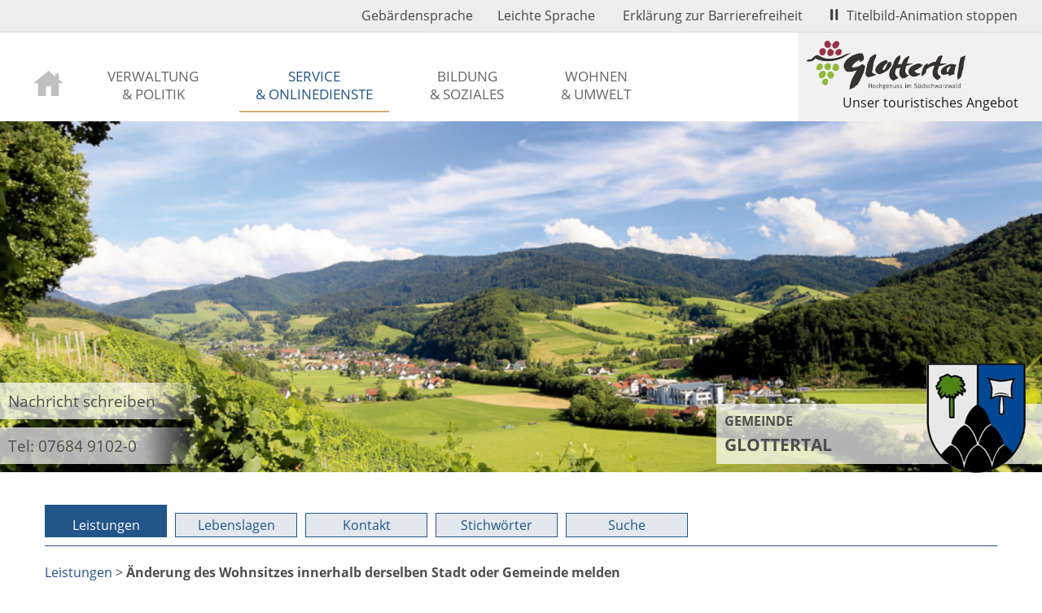

--- FILE ---
content_type: text/html; charset=iso-8859-1
request_url: https://www.gemeinde-glottertal.de/de/servicebw/leistung.php?show=884
body_size: 4799
content:
<!DOCTYPE html>

<html lang="de"
      dir="ltr">

<head>
<base target="_self">

<link rel="stylesheet" type="text/css" href="/css/fonts.css?v=18824788">
<link rel="stylesheet" type="text/css" href="/css/standard.css?v=18824788">
		
		<link rel="stylesheet" type="text/css" href="/css/servicebw.css">
<meta name="description" content="Entdecken Sie die digitalen Leistungen der Gemeinde Glottertal. Von B&uuml;rgerdiensten und Online-Antr&auml;gen bis zu Kultur, Freizeit und Bauen. Die Gemeinde Glottertal bietet alles digital auf einen Blick!: &Auml;nderung des Wohnsitzes innerhalb derselben Stadt oder Gemeinde melden">
<meta name="keywords" content="digitale,Leistungen,Online-Antr&auml;gen,glottertal,gemeinde,kommunal,rathaus,amtsblatt">
<meta name="viewport" content="width=device-width, initial-scale=1">
<meta name="format-detection" content="telephone=no">
<meta name="theme-color" content="#FFFFFF">
<meta name="robots" content="all">

<title>Leistungen - Gemeinde Glottertal: &Auml;nderung des Wohnsitzes innerhalb derselben Stadt oder Gemeinde melden</title>
<script src="/scripts/prototype.js"></script>
<script src="/scripts/scriptaculous.js?load=effects,builder"></script>
<script src="/scripts/lightbox.js"></script>
<script src="/scripts/4wsmaster.js"></script><script src="/scripts/servicebw.js.php"></script></head>

<body>
<div id="mobile_nav">
<a href="/"><img alt="Startseite" title="Startseite" width="40" height="39" src="/clips/mobile_home.png"></a>
<a href="/de/kontakt/"><img alt="zum Kontaktformular" title="zum Kontaktformular" width="40" height="39" src="/clips/mobile_contact.png"></a>
<a href="tel:+49768491020"><img alt="Telefon" title="Telefon" width="40" height="39" src="/clips/mobile_phone.png" ></a>
<a href="/de/mobile_menu/"><img alt="zum Menü" title="zum Menü" width="40" height="39" src="/clips/mobile_menu.png" id="mobile_m"></a>
<div class="clear"></div>
</div>


<nav aria-label="Menüpunkte für erleichterten barrierefreien Zugriff auf unsere Seite"><div id="headmenu_quickaccess"><a href="/de/gebaerdensprache/index.php" style="display:inline-block;margin-right:30px;">Gebärdensprache</a><a href="/p/leichte-sprache" style="display:inline-block;margin-right:30px;">Leichte Sprache</a> 
<a href="/de/barrierefreiheit/index.php" style="display:inline-block;margin-right:30px;">Erklärung zur Barrierefreiheit</a> <a href="#" onclick="switchanimation();return false;" data-animation="1" id="animationcontrol"><img src="/clips/icon_pause.svg" alt="Icon: Stoppen der Animation" title="" style="width:auto;height:14px;margin-right:10px;" aria-hidden="true">Titelbild-Animation stoppen</a></div></nav>


<div id="headmenu_container"><nav aria-label="Hauptmenü"><div id="headmenu"><ul><li><a href="https://www.gemeinde-glottertal.de/" target="_self" style="padding:25px 5px 15px 5px !important; box-sizing:border-box;" title="zur Startseite"><img alt="zur Startseite" title="zur Startseite" src="/clips/home_icon.svg" style="width: 35px;"></a></li>
<li><a href="/p/auf-einen-blick-verwaltung" data-top="1" >Verwaltung <br>& Politik</a><ul><li><a href="/p/leichte-sprache" >
Leichte Sprache</a></li><li><a href="/p/grusswort-buergermeister" >
Gru&szlig;wort B&uuml;rgermeister</a></li><li><a href="/de/aemter/" >
&Auml;mter und Mitarbeiter</a></li><li><a href="/de/was-mache-ich-wo/" >
Was mache ich wo?</a></li><li><a href="/p/gebuehren" >
Abgaben</a></li><li><a href="/p/gemeinderat" >
Gemeinderat</a></li><li><a href="/p/projekt-leader" >
Projekt LEADER</a></li><li><a href="/p/satzungen" >
Satzungen</a></li><li><a href="/p/wahlen" >
Wahlen</a></li><li><a href="/de/kontakt/" >
Kontakt</a></li><li><a href="/p/datenschutzerklaerungen-der-gemeinde" >
Datenschutzerkl&auml;rungen der Gemeinde</a></li><li><a href="/de/impressum/" >
Impressum</a></li></ul></li><li><a href="/p/wir-fuer-sie-buergerservice" data-top="1"  class="active">Service <br>& Onlinedienste</a><ul><li><a href="/de/servicebw/" >
Digitales Rathaus <strong>&gt;</strong></a><ul><li><a href="/de/servicebw/onlineantraege.php" >
Onlineantr&auml;ge</a></li><li><a href="/de/servicebw/" >
Leistungen</a></li><li><a href="/de/servicebw/lebenslagen.php" >
Lebenslagen</a></li><li><a href="/de/servicebw/stichwoerter.php" >
Auf einen Blick</a></li><li><a href="/p/formulare" >
Formulare und Antr&auml;ge</a></li></ul></li><li><a href="/p/sichere-kommunikation" >
Sichere Kommunikation</a></li><li><a href="/de/aktuelles/" >
Aktuelles</a></li><li><a href="/p/abfallkalender" >
Abfallkalender</a></li><li><a href="/de/amtsblatt/" >
Amtsblatt <strong>&gt;</strong></a><ul><li><a href="/de/amtsblatt/newsletter.php" >
Newsletter</a></li></ul></li><li><a href="/p/nuetzliche-links" >
N&uuml;tzliche Links</a></li></ul></li><li><a href="/p/im-zentrum-brfamilie-gesundheit" data-top="1" >Bildung <br>& Soziales</a><ul><li><a href="/de/a-bis-z/medizin.php" >
Medizinische Versorgung</a></li><li><a href="/de/a-bis-z/kita-schule.php" >
Kindergarten und Schule</a></li><li><a href="/de/a-bis-z/kirchliches.php" >
Kirchliches</a></li><li><a href="/de/a-bis-z/soziale-dienste.php" >
Soziale Dienste</a></li><li><a href="/de/a-bis-z/oeffentliche-einrichtungen.php" >
&Ouml;ffentliche Einrichtungen</a></li><li><a href="/de/veranstaltungen/" >
Veranstaltungen</a></li><li><a href="/de/vereine/" >
Vereine</a></li><li><a href="/p/hilfe-in-allen-lebenslagen" >
Hilfe in allen Lebenslagen</a></li></ul></li><li><a href="/p/vor-ort-wohnen-gewerbe" data-top="1" >Wohnen <br>& Umwelt</a><ul><li><a href="/p/lage-und-verkehrsanbindung" >
Lage und Verkehrsanbindung</a></li><li><a href="/de/gewerbe/" >
Gewerbe</a></li><li><a href="/p/zahlen-und-fakten" >
Zahlen und Fakten</a></li><li><a href="/p/bauleitplanung" >
Bauleitplanung</a></li><li><a href="/p/laermaktionsplan" >
L&auml;rmaktionsplan</a></li><li><a href="/p/gemeinsamer-gutachterausschuss" >
Gemeinsamer Gutachterausschuss</a></li><li><a href="/p/bodenrichtwerte" >
Bodenrichtwerte</a></li><li><a href="/p/breitbandausbau-1" >
Breitbandausbau</a></li><li><a href="/p/wasserversorgung" >
Wasserversorgung</a></li><li><a href="/p/starkregen-und-hochwasser-1" >
Starkregen und Hochwasser</a></li><li><a href="/p/auto-e-ladestation" >
Ladestation f&uuml;r E-Autos</a></li><li><a href="/p/netzmonitor-netze-bw-1" >
Netzmonitor Netze BW</a></li></ul></li></ul></div></nav>


<a class="ti_link" href="https://www.glottertal.de/" target="_blank" rel="noopener noreferrer">
<div class="ti_verlinkung"><img alt="Logo Glottertal Tourismus" title="Logo Glottertal Tourismus" src="/clips/glottertal-tourismus.png">
<span class="ti_text">Unser touristisches Angebot</span>
</div></a>


</div>
<div id="header_container"><div  id="header_pictures" ><div class="slideshow_pictures" style="background: url('/clips/gemeinde-glottertal.jpg') no-repeat center center;-webkit-background-size: cover; -moz-background-size: cover; -o-background-size: cover; background-size: cover;z-index:1;" data-slider="1"></div>
</div><div id="header_contact">
<a href="/de/kontakt/">Nachricht schreiben</a>
<a href="tel:49768491020" class="magictel">Tel: 07684 9102-0</a>
</div>

<div id="header_glottertal">
<div id="header_glottertal_wappen"><a href="/" title="Klicken Sie hier, um zur Startseite von gemeinde-glottertal.de zu gelangen"><img src="/clips/glottertal-wappen.png" alt="Wappen der Gemeinde Glottertal"></a></div>
<div id="header_glottertal_first">Gemeinde</div>
<div id="header_glottertal_second">Glottertal</div>
</div>

</div>



<div id="content_container"><div id="content_container_inner">
<div class="contentclass"><div class="content_inner"><div class="myanchor" id="navi"></div>
<div id="sbw_navigation">
<a href="https://www.gemeinde-glottertal.de/de/servicebw/#navi" class="sbw_active">Leistungen</a>
<a href="https://www.gemeinde-glottertal.de/de/servicebw/lebenslagen.php#navi" >Lebenslagen</a>
<a href="https://www.gemeinde-glottertal.de/de/servicebw/organisationseinheiten.php#navi" >Kontakt</a>
<a href="https://www.gemeinde-glottertal.de/de/servicebw/stichwoerter.php#navi" >Stichw&ouml;rter</a>
<a href="https://www.gemeinde-glottertal.de/de/servicebw/suche.php#navi" >Suche</a>
</div>
<a href="https://www.gemeinde-glottertal.de/de/servicebw/#navi">Leistungen</a> &gt; <strong>&Auml;nderung des Wohnsitzes innerhalb derselben Stadt oder Gemeinde melden</strong><h1>&Auml;nderung des Wohnsitzes innerhalb derselben Stadt oder Gemeinde melden</h1><p>Wenn Sie innerhalb Ihrer Stadt oder Gemeinde umziehen, m&uuml;ssen Sie Ihrer Stadt oder Gemeinde Ihre neue Adresse mitteilen.</p><div class="sbw_jumpmenu"><ul><li><a href="#voraussetungen">Voraussetzungen</a></li><li><a href="#zustaendigkeit">Zust&auml;ndige Stelle</a></li><li><a href="#verfahrensablauf">Verfahrensablauf</a></li><li><a href="#fristen">Fristen</a></li><li><a href="#unterlagen">Erforderliche Unterlagen</a></li><li><a href="#kosten">Kosten</a></li><li><a href="#bearbeitungsdauer">Bearbeitungsdauer</a></li><li><a href="#sonstiges">Hinweise</a></li><li><a href="#rechtsbehelf">Rechtsbehelf</a></li><li><a href="#rechtsgrundlage">Rechtsgrundlage</a></li><li><a href="#freigabevermerk">Freigabevermerk</a></li><li><a href="#lebenslagen">Lebenslagen</a></li></ul></div><div class="myanchor" id="voraussetungen"></div><h2>Voraussetzungen</h2><p>Sie ziehen innerhalb derselben Kommune (Stadt oder Gemeinde) um.</p><div class="myanchor" id="zustaendigkeit"></div><h2>Zust&auml;ndige Stelle</h2><p>die Meldebeh&ouml;rde Ihres Wohnorts</p> <p>Meldebeh&ouml;rde ist</p><ul><li>die Gemeinde-/Stadtverwaltung Ihres Wohnortes oder</li><li>die Verwaltungsgemeinschaft oder die Gemeinde, die die Aufgaben der Meldebeh&ouml;rde f&uuml;r Ihre Wohnortgemeinde erf&uuml;llt.</li></ul><div class="sbw_contactinfo"><strong>Einwohnermeldeamt &lbrack;Gemeinde Glottertal&rsqb;</strong><br>Aufgabengebiet: Keine spezielle Auspr&auml;gung<br><strong>Hausanschrift</strong><br>Talstr&period; 45<br>79286 Glottertal<br><strong>Lieferanschrift</strong><br>Talstr&period; 45<br>79286 Glottertal<br><a href="https://www.gemeinde-glottertal.de/de/servicebw/organisationseinheit.php?show=6007745#navi">&gt; Einwohnermeldeamt &lbrack;Gemeinde Glottertal&rsqb;</a><br></div><div class="myanchor" id="verfahrensablauf"></div><h2>Verfahrensablauf</h2><p>Um sich umzumelden, m&uuml;ssen Sie in der Regel pers&ouml;nlich bei der Meldebeh&ouml;rde erscheinen. Die Meldebeh&ouml;rde erfasst Ihre neuen Daten und legt Ihnen einen Ausdruck der Daten vor. Die Richtigkeit und Vollst&auml;ndigkeit Ihrer Daten best&auml;tigen Sie mit Ihrer Unterschrift auf dem Ausdruck.</p> <p><span class="sbw-langtext"><strong>Tipp: </strong></span><span class="sbw-langtext">Sie k&ouml;nnen Ihre Familienangeh&ouml;rigen ebenfalls ummelden, wenn</span></p><ul><li><span class="sbw-langtext">diese mit Ihnen bisher in der gleichen Wohnung gewohnt haben und</span></li><li><span class="sbw-langtext">diese mit Ihnen umziehen.</span></li></ul><div class="myanchor" id="fristen"></div><h2>Fristen</h2><p>Sie m&uuml;ssen sich innerhalb von zwei Wochen nach dem Umzug ummelden.</p><div class="myanchor" id="unterlagen"></div><h2>Erforderliche Unterlagen</h2><p>Die zust&auml;ndige Stelle kann von Ihnen die Vorlage von Unterlagen verlangen, die zum Nachweis der Angaben dienen. Dies k&ouml;nnen beispielsweise sein:</p><ul><li>Personalausweis oder Reisepass</li><li>Heirats- oder Partnerschaftsurkunde, Scheidungsurteil</li><li>Ausweise der Familienangeh&ouml;rigen<br>    F&uuml;r Kinder, die keinen Kinderreisepass besitzen, m&uuml;ssen Sie eine Geburtsurkunde mitbringen.</li><li><a class="sp-m-externalLink" title="Link &ouml;ffnet in neuem Fenster" href="https://www.verwaltungsvorschriften-im-internet.de/pdf/BMI-VII2-20151025-SF-A002.pdf" rel="noopener noreferrer" target="_blank">Bescheinigung des Wohnungsgebers (PDF)</a></li></ul><p><strong>Tipp: </strong>Sie k&ouml;nnen die Anschrift auf Ihrem Personalausweis gleichzeitig mit der Ummeldung in Ihrer Stadt oder Gemeinde aktualisieren.</p><div class="myanchor" id="kosten"></div><h2>Kosten</h2><p>Innerhalb der vorgegebenen Frist in der Regel kostenfrei. In Abh&auml;ngigkeit von einer &ouml;rtlichen Geb&uuml;hrensatzung kann im Einzelfall allerdings eine Bearbeitungsgeb&uuml;hr erhoben werden.</p><div class="myanchor" id="bearbeitungsdauer"></div><h2>Bearbeitungsdauer</h2><p>Bearbeitung in der Regel sofort vor Ort</p><div class="myanchor" id="sonstiges"></div><h2>Hinweise</h2><p>Ihr Wohnungsgeber ist verpflichtet, Ihnen den Einzug in die neue Wohnung schriftlich zu best&auml;tigen. Legen Sie Bescheinigungen des Wohnungsgebers der Meldebeh&ouml;rde vor. Die Best&auml;tigung des Wohnungsgebers ist auch elektronisch m&ouml;glich. In diesem Fall erhalten Sie ein Zuordnungsmerkmal, &uuml;ber das die Best&auml;tigung des Wohnungsgebers erfolgt.</p> <p>Sie erhalten eine Best&auml;tigung der Ummeldung f&uuml;r Ihre Unterlagen.</p><div class="myanchor" id="rechtsbehelf"></div><h2>Rechtsbehelf</h2><p>Keiner</p><div class="myanchor" id="rechtsgrundlage"></div><h2>Rechtsgrundlage</h2><p><a class="sp-m-externalLink" title="Link &ouml;ffnet sich in externem Fenster" href="https://www.gesetze-im-internet.de/bmg/" rel="noopener noreferrer" target="_blank">Bundesmeldegesetz - BMG:</a></p><ul><li>&sect; 17 Anmeldung, Abmeldung</li><li>&sect; 19 Mitwirkung des Wohnungsgebers</li><li>&sect; 25 Mitwirkungspflichten der meldepflichtigen Person</li></ul><div class="myanchor" id="freigabevermerk"></div><h2>Freigabevermerk</h2><p>25.01.2023 Innenministerium Baden-W&uuml;rttemberg</p><div class="myanchor" id="lebenslagen"></div><h2>Lebenslagen</h2>
<ul><li><a href="https://www.gemeinde-glottertal.de/de/servicebw/lebenslage.php?show=5001434#navi">Checkliste zum Umzug</a></li>
<li><a href="https://www.gemeinde-glottertal.de/de/servicebw/lebenslage.php?show=5000204#navi">Meldepflicht</a></li>
<li><a href="https://www.gemeinde-glottertal.de/de/servicebw/lebenslage.php?show=5000027#navi">Wohnungswechsel</a></li>
</ul></div>
</div></div></div><div id="footer_container"><div id="footer">
<div class="footer_title">Gemeinde Glottertal</div>
<div class="footer_adress">
<div class="footer_col">
Talstra&szlig;e 45<br>
79286 Glottertal<br><br>
</div>
<div class="footer_col">
Tel. <a href="tel:+49768491020" class="magictel">07684 9102-0</a><br>
Fax 07684 9102-33<br>
<span data-wsxcr="({|ac136d9|:|!#x6D;!#x61;!#x69;!#108;!#116;!#x6F;:!#x72;!#x61;!#116;!#x68;!#97;!#x75;!#x73;!#64;!#x67;!#108;!#111;!#116;!#116;!#x65;!#114;|},{|a07f29ef31|:|!#116;|},{|a8993|:|!#109;!#x71;?!#x37;!#x33;!#x37;!#97;|},{|ac682g|:|!#97;|},{|a189j|:|8!#66;!#51;!#x55;!#x6A;)|},{|ae9eg|:|!#x6C;|},{|a03bm|:|!#46;!#100;!#101;|},{|a89f1ej|:|!#67;!#116;!#x4A;!#x67;!#57;!#x41;|})^({|a671c951g|:|!#x72;!#x61;!#x74;!#x68;!#x61;!#117;!#x73;!#64;!#x67;!#x6C;!#x6F;!#x74;!#116;!#101;!#114;|},{|a18bfm|:|!#116;|},{|a3641|:|!#97;|},{|ade373fd2d75|:|!#108;|},{|aba0a163e02|:|!#x2E;!#100;!#x65;|},{|a61360406dz|:|!#x55;!#x6E;J!#120;!#56;!#78;!#115;|})"></span></div>
<div class="footer_col"><strong>&Ouml;ffnungszeiten</strong><br>

 Mo - Fr 8:00 - 12:00 Uhr<br>
Dienstag 15:00-18:00 Uhr 

</div></div><div class="clear"></div>

<div class="footer_links">
<a href="/de/kontakt/index.php" class="link_item">Kontaktformular</a>
<a href="/de/zugangseroeffnung/index.php" class="link_item">Zugangseröffnung für elektronische Kommunikation</a>
<a href="/p/datenschutzerklaerungen-der-gemeinde" class="link_item">Weitere Datenschutzerklärungen der Gemeinde</a>
</div>
</div>

<div class="footer_rechtliches"><a href="/de/impressum/">Impressum</a> | <a href="/de/impressum/#datenschutz">Datenschutz</a></div>

</div></body>
</html>

--- FILE ---
content_type: text/css
request_url: https://www.gemeinde-glottertal.de/css/servicebw.css
body_size: 439
content:
a.sbw_online_button{
	display: block;
	text-align: center;
	background: 	#225588;
	color: white;
	padding: 10px;
}
a.sbw_online_button:hover{
	cursor: pointer;
	background: #DEAD63;
	color: black;
}


div.sbw_abisz{
	position: relative;
	width: 100%;
	display: flex;
	flex-wrap: wrap;
	
}
div.sbw_abisz a{
	margin-bottom: 20px;
	border: 1px solid #225588;
	width: 25px;
	height: 25px;
	box-sizing: border-box;
	display: flex;
	align-items: center;
	justify-content: center;
	margin: 2px;	
}

div.sbw_abisz a:hover{
	background: #225588;
	color: white;
}

div#sbw_navigation{
	position: relative;
	width: 100%;
	display: flex;
	border-bottom: 1px solid #225588;
	margin-bottom: 20px;
	flex-wrap: nowrap;
	padding-bottom: 10px;
	box-sizing:border-box;
} 
@media (max-width: 700px),
	(-webkit-min-device-pixel-ratio: 1.5) and (max-width: 1050px) and (orientation:portrait),
	(-webkit-min-device-pixel-ratio: 2) and (max-width: 1400px) and (orientation:portrait),
	(-webkit-min-device-pixel-ratio: 2.5) and (max-width: 1750px) and (orientation:portrait),
	(-webkit-min-device-pixel-ratio: 3) and (max-width: 2100px) and (orientation:portrait),
	(min-resolution: 1.5dppx) and (max-width: 1050px) and (orientation:portrait),
	(min-resolution: 2.0dppx) and (max-width: 1400px) and (orientation:portrait),
	(min-resolution: 2.5dppx) and (max-width: 1750px) and (orientation:portrait),
	(min-resolution: 3.0dppx) and (max-width: 2100px) and (orientation:portrait)
 {
	div#sbw_navigation{
		flex-wrap: wrap;
		justify-content:space-between;
		
	} 
}
div#sbw_navigation a{
	display: block; 
	width: 150px;
	padding: 2px;
	background: #E2E8EE;
	border: 1px solid #225588;
	box-sizing: border-box;
	text-align: center;
	margin-right: 10px;
	margin-top: 10px;	
}
@media (max-width: 700px),
	(-webkit-min-device-pixel-ratio: 1.5) and (max-width: 1050px) and (orientation:portrait),
	(-webkit-min-device-pixel-ratio: 2) and (max-width: 1400px) and (orientation:portrait),
	(-webkit-min-device-pixel-ratio: 2.5) and (max-width: 1750px) and (orientation:portrait),
	(-webkit-min-device-pixel-ratio: 3) and (max-width: 2100px) and (orientation:portrait),
	(min-resolution: 1.5dppx) and (max-width: 1050px) and (orientation:portrait),
	(min-resolution: 2.0dppx) and (max-width: 1400px) and (orientation:portrait),
	(min-resolution: 2.5dppx) and (max-width: 1750px) and (orientation:portrait),
	(min-resolution: 3.0dppx) and (max-width: 2100px) and (orientation:portrait)
 {
	div#sbw_navigation a{
		width: 46%;
	}
}
div#sbw_navigation a:hover{
	background: #225588;
	color: white;
	margin-top: 0px;
	padding-top: 12px;
}

div#sbw_navigation a.sbw_active{
	background: #225588;
	color: white;
	margin-top: 0px;
	padding-top: 12px;
}

div.sp-oe-oeffnungszeit-typ{
	color: #225588;
	font-weight: bold;
}
div.sp-oe-oeffnungszeit-zeiten{
	padding-left: 20px;
}


div.sbw_jumpmenu{
	position: relative;
	padding: 15px;
	box-sizing: border-box;
	background: #EEE;
}
div.sbw_jumpmenu ul{
	margin-top: 0px;
	margin-bottom: 0px;
}
div.sbw_contactinfo{
	position: relative;
	padding: 15px;
	box-sizing: border-box;
	background: #EEE;
}

--- FILE ---
content_type: image/svg+xml
request_url: https://www.gemeinde-glottertal.de/clips/icon_pause.svg
body_size: 740
content:
<?xml version="1.0" encoding="UTF-8"?>
<!DOCTYPE svg PUBLIC "-//W3C//DTD SVG 1.1//EN" "http://www.w3.org/Graphics/SVG/1.1/DTD/svg11.dtd">
<!-- Creator: CorelDRAW SE -->
<svg xmlns="http://www.w3.org/2000/svg" xml:space="preserve" width="328px" height="439px" version="1.1" style="shape-rendering:geometricPrecision; text-rendering:geometricPrecision; image-rendering:optimizeQuality; fill-rule:evenodd; clip-rule:evenodd"
viewBox="0 0 314 421"
 xmlns:xlink="http://www.w3.org/1999/xlink">
 <defs>
  <style type="text/css">
   <![CDATA[
    .fil0 {fill:#434242;fill-rule:nonzero}
   ]]>
  </style>
 </defs>
 <g id="Ebene_x0020_1">
  <metadata id="CorelCorpID_0Corel-Layer"/>
  <path class="fil0" d="M54 421c-30,0 -54,-25 -54,-54l0 -313c0,-30 24,-54 54,-54 29,0 53,24 53,54l0 313c0,29 -24,54 -53,54z"/>
  <path class="fil0" d="M260 421c-29,0 -53,-25 -53,-54l0 -313c0,-30 24,-54 53,-54 30,0 54,24 54,54l0 313c0,29 -24,54 -54,54z"/>
 </g>
</svg>
